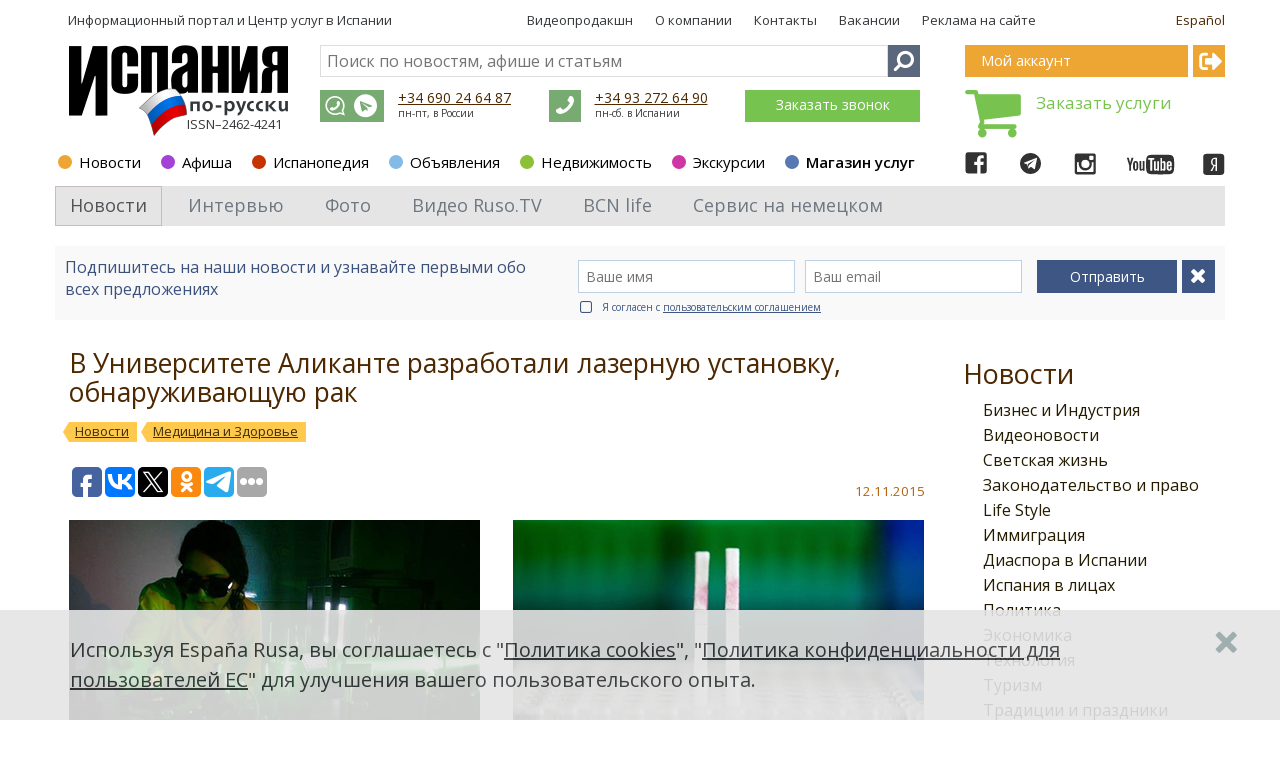

--- FILE ---
content_type: text/html; charset=utf-8
request_url: https://www.google.com/recaptcha/api2/aframe
body_size: 266
content:
<!DOCTYPE HTML><html><head><meta http-equiv="content-type" content="text/html; charset=UTF-8"></head><body><script nonce="6gUgoIx5_N37S0thKOsRVA">/** Anti-fraud and anti-abuse applications only. See google.com/recaptcha */ try{var clients={'sodar':'https://pagead2.googlesyndication.com/pagead/sodar?'};window.addEventListener("message",function(a){try{if(a.source===window.parent){var b=JSON.parse(a.data);var c=clients[b['id']];if(c){var d=document.createElement('img');d.src=c+b['params']+'&rc='+(localStorage.getItem("rc::a")?sessionStorage.getItem("rc::b"):"");window.document.body.appendChild(d);sessionStorage.setItem("rc::e",parseInt(sessionStorage.getItem("rc::e")||0)+1);localStorage.setItem("rc::h",'1769105311338');}}}catch(b){}});window.parent.postMessage("_grecaptcha_ready", "*");}catch(b){}</script></body></html>

--- FILE ---
content_type: application/javascript;charset=utf-8
request_url: https://w.uptolike.com/widgets/v1/version.js?cb=cb__utl_cb_share_1769105308463621
body_size: 397
content:
cb__utl_cb_share_1769105308463621('1ea92d09c43527572b24fe052f11127b');

--- FILE ---
content_type: application/javascript;charset=utf-8
request_url: https://w.uptolike.com/widgets/v1/widgets-batch.js?params=JTVCJTdCJTIycGlkJTIyJTNBJTIyMTc5MDg4NiUyMiUyQyUyMnVybCUyMiUzQSUyMmh0dHBzJTNBJTJGJTJGZXNwYW5hcnVzYS5jb20lMkZydSUyRm5ld3MlMkZhcnRpY2xlJTJGNTY0OTIzJTIyJTdEJTVE&mode=0&callback=callback__utl_cb_share_1769105309294874
body_size: 393
content:
callback__utl_cb_share_1769105309294874([{
    "pid": "1790886",
    "subId": 0,
    "initialCounts": {"fb":0,"tw":0,"tb":0,"ok":0,"vk":0,"ps":0,"gp":0,"mr":0,"lj":0,"li":0,"sp":0,"su":0,"ms":0,"fs":0,"bl":0,"dg":0,"sb":0,"bd":0,"rb":0,"ip":0,"ev":0,"bm":0,"em":0,"pr":0,"vd":0,"dl":0,"pn":0,"my":0,"ln":0,"in":0,"yt":0,"rss":0,"oi":0,"fk":0,"fm":0,"li":0,"sc":0,"st":0,"vm":0,"wm":0,"4s":0,"gg":0,"dd":0,"ya":0,"gt":0,"wh":0,"4t":0,"ul":0,"vb":0,"tm":0},
    "forceUpdate": ["fb","ok","vk","ps","gp","mr","my"],
    "extMet": false,
    "url": "https%3A%2F%2Fespanarusa.com%2Fru%2Fnews%2Farticle%2F564923",
    "urlWithToken": "https%3A%2F%2Fespanarusa.com%2Fru%2Fnews%2Farticle%2F564923%3F_utl_t%3DXX",
    "intScr" : false,
    "intId" : 0,
    "exclExt": false
}
])